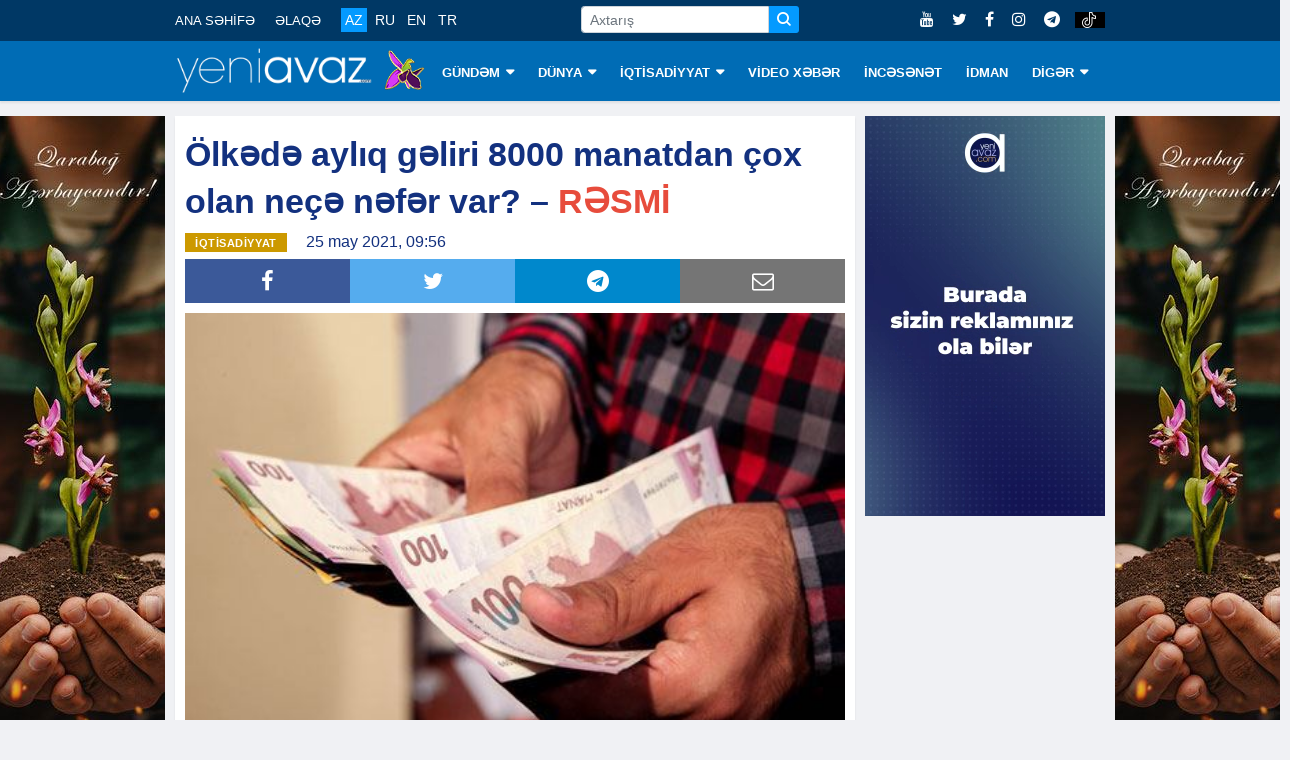

--- FILE ---
content_type: text/html; charset=utf-8
request_url: https://www.google.com/recaptcha/api2/aframe
body_size: 267
content:
<!DOCTYPE HTML><html><head><meta http-equiv="content-type" content="text/html; charset=UTF-8"></head><body><script nonce="3uP9Fog4ENA1StgIf41W9A">/** Anti-fraud and anti-abuse applications only. See google.com/recaptcha */ try{var clients={'sodar':'https://pagead2.googlesyndication.com/pagead/sodar?'};window.addEventListener("message",function(a){try{if(a.source===window.parent){var b=JSON.parse(a.data);var c=clients[b['id']];if(c){var d=document.createElement('img');d.src=c+b['params']+'&rc='+(localStorage.getItem("rc::a")?sessionStorage.getItem("rc::b"):"");window.document.body.appendChild(d);sessionStorage.setItem("rc::e",parseInt(sessionStorage.getItem("rc::e")||0)+1);localStorage.setItem("rc::h",'1768779518333');}}}catch(b){}});window.parent.postMessage("_grecaptcha_ready", "*");}catch(b){}</script></body></html>

--- FILE ---
content_type: text/css
request_url: https://www.yeniavaz.com/Content/css/CustomCss_News.min.css?v=1.3
body_size: 1725
content:
@media(min-width:992px){.sticky+#sectionTopManshet{padding-top:80px}}#sectionSinglePost{padding:15px 0}#divBlockLeft .content-wrapper,#divBlockLeft .comments-form.ts-grid-box{padding:15px 10px 10px 10px}#divBlockLeft .post-media{margin:0}#divBlockLeft .MobileTop1_2{width:100%;max-height:250px;min-height:100px;height:auto;background-color:#a60030}.widgets ul li{font-size:14px;color:#232323;font-family:Arial,sans-serif;list-style:none;line-height:14px}.widgets ul{margin:0 0 10px 0;padding:0}.widgets .ts-social-list li a i{margin:0}.widgets .ts-social-list li{-ms-flex:none;max-width:none;flex:none;margin:0 10px 0 0}.post-meta-info{padding:0;margin:0 0 5px 0}.post-meta-info li{font-size:16px;color:#232323}.widgets .ts-whatsapp a i{background:#009688}.widgets .ts-email a i{background:#757575}.widgets .ts-telegram a i{background:#08c}.widgets .ts-social-list li a i{width:35px;height:35px;padding:10px 0}.entry-content,.entry-content p{font-size:18px;line-height:1.5em;color:#232323;margin:10px 0 0 0}#divContentCustomFormat img{width:auto !important;max-width:100% !important;margin:0 0 5px 0 !important;height:auto !important}#divContentCustomFormat video{width:100% !important;margin:0 0 5px 0 !important;height:auto !important}#divContentCustomFormat img:not(.customOther):first-child{width:100% !important}@media(min-width:992px){.sticky~#sectionSinglePost{padding-top:70px}.sticky~.sectionVerticalBanner .mainVerticalBanner{padding-top:60px}.stickyBannerMain .mainVerticalBanner{padding-top:0 !important}}@media(max-width:768px){.sticky~#sectionSinglePost{padding-top:115px}}@media(max-width:576px){.sticky~#sectionSinglePost{padding-top:115px}}.post-title.lg{font-size:34px;margin-bottom:5px}.ts-grid-box{margin-bottom:20px}@media(max-width:767px){.post-title.lg{font-size:24px}.entry-content,.entry-content p{font-size:16px}.ts-featured,.posts-ad,.ts-overlay-style,.ts-grid-box:last-of-type,.ts-newslatter-content,.ts-grid-box{margin-bottom:20px}#sectionOtherNews .divOtherTitle .col-lg-12 .ts-grid-box{padding:10px 20px !important}}@media(min-width:992px){#sectionSinglePost .container .row .col-lg-9,#sectionSinglePost .container .row .col-lg-3{padding:0 5px}#sectionSinglePost .container .row{margin-right:-5px;margin-left:-5px}#divBlockLeft{padding-right:20px !important}#divSinglePostBlockRight{margin-left:-15px}}.divSocialShare{z-index:4;width:100%;margin:10px 0 10px 0 !important}.divSocialShare .ts-social-list li{position:relative;z-index:1;width:25%;height:44px;float:left;margin:0;padding:0}.divSocialShare .ts-social-list{margin:0;padding:0}.divSocialShare .ts-social-list li a i{position:relative;z-index:1;width:100%;height:100%;border-radius:0;-webkit-border-radius:0;font-size:22px !important;padding:11px 0}@media(max-width:768px){.divSocialShare{position:fixed;z-index:1000000;width:100%;left:0;bottom:0;margin:0 !important}}#sectionOtherNews{padding:0}#sectionOtherNews .divOtherTitle{margin:0 -5px 10px -5px}#sectionOtherNews .divOtherTitle .col-lg-12{padding:0 5px}#sectionOtherNews .divOtherTitle .col-lg-12 .ts-grid-box{background:#f0f1f4;box-shadow:none;-webkit-box-shadow:none;margin:0;padding:10px 30px}#sectionOtherNews .ts-title{margin:0}.CustomResponsiveContainer{position:relative;padding-bottom:56.25%;padding-top:60px;overflow:hidden;margin:10px 0}.CustomResponsiveContainer iframe:not([src*="www.facebook.com/plugins/video.php"]),.CustomResponsiveContainer object,.CustomResponsiveContainer embed{position:absolute;top:0;left:0;width:100%;height:100%}@media(min-width:992px){.customNews img{height:200px;width:100%}}@media(max-width:576px){.sectionNews .post-content .post-title{max-height:inherit !important;-webkit-line-clamp:inherit !important;-webkit-box-orient:inherit !important}#divBlockLeft{padding-left:5px !important;padding-right:5px !important}}.post-title.lg *{margin:0 !important;font-size:inherit !important;font-weight:inherit !important;line-height:inherit !important}#sectionSinglePost .post-title.lg{font-weight:bold;line-height:1.4em;color:#13317f;word-break:break-word}.post-meta-info li{color:#13317f;margin-right:15px}#divContentCustomFormat{line-height:2em}#divContentCustomFormat *{line-height:2em;word-break:break-word;font-size:18px !important;white-space:inherit}#divContentCustomFormat h1,#divContentCustomFormat h2,#divContentCustomFormat h3,#divContentCustomFormat h4,#divContentCustomFormat h5,#divContentCustomFormat h6{font-weight:normal;font-size:18px}.notification img{height:30px;padding:0 5px}.notification .type{display:none}.notification p{color:#13317f !important}#divAudio{border-radius:4px;background-color:#08c;cursor:pointer;float:left;margin:0 0 10px 20px;color:#fff;padding:0 25px 2px 25px;text-align:center}#divAudio .fa-play{vertical-align:middle;padding:0 0 0 1px}#divAudio .fa-pause{vertical-align:middle;display:none;padding:0}#audioPlayer{height:0;width:0;display:none}#divAudioLogo{float:left;font-size:22px;margin:2px 0 0 5px}#divAudioLogo img{width:100px;margin:0 0 5px 0}@media(max-width:576px){#divAudio{clear:both;margin:0 0 0 0;padding:2px 25px 8px 25px;font-size:25px;width:100%;cursor:pointer}#divAudioLogo{clear:both;float:none;text-align:left;font-size:16px;margin:0 0 2px 0}#divAudioLogo img{margin:5px 0 5px 0}}#divContentCustomFormat table{max-width:100% !important}#divContentCustomFormat table tr td{max-width:100% !important}.fb-page-like-custom{display:inline-block;margin:2px 0 0 15px}.fb-page-custom{display:inline-block;margin-left:5px;border-radius:5px;color:#fff;padding:0 10px;height:29px;width:150px;line-height:28px;background-color:#3b5998}.insta{background-color:#d6249f}.fb-page-custom a{display:block;color:#fff;overflow:hidden}.fb-page-custom a i{margin:0 5px 0 0}@media(max-width:576px){.fb-page-custom{margin:1px 0 0 5px !important}}.btnDonate{font-size:16px;padding:10px 25px}.telegram{background-color:#08c}.tiktok{background-color:#000;margin:8px 0 0 4px}.tiktok img{height:16px;margin:0 0 2px 0}